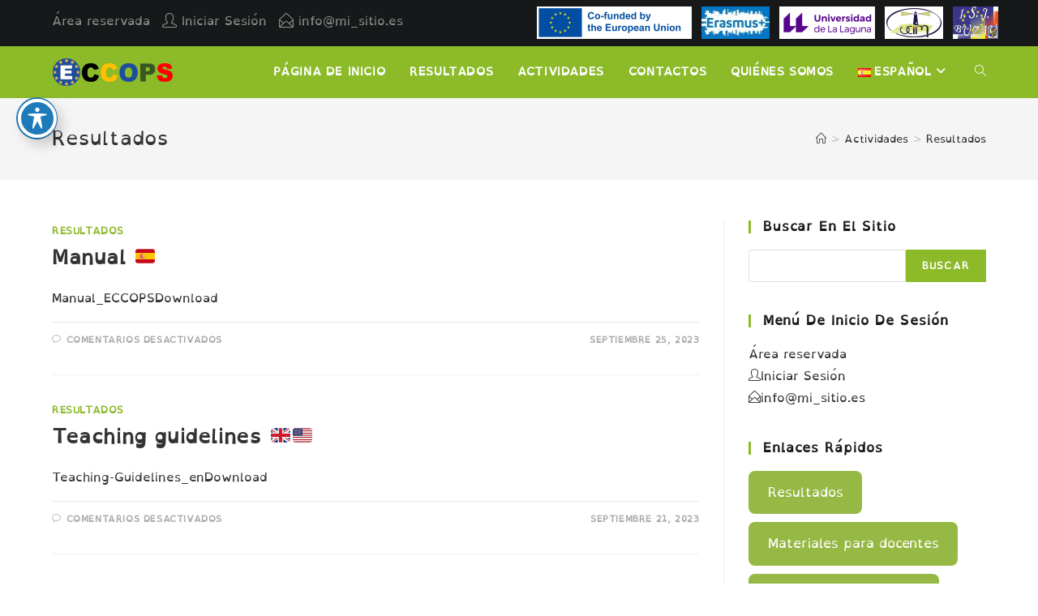

--- FILE ---
content_type: text/css
request_url: https://eccops.uciim.it/wp-content/themes/oceanwp-child-theme-master/style.css?ver=6.9
body_size: 159
content:
/*
Theme Name: OceanWP Child
Theme URI: https://oceanwp.org/
Description: OceanWP WordPress theme example child theme.
Author: Nick
Author URI: https://oceanwp.org/
Template: oceanwp
Version: 1.0
*/

/* Parent stylesheet should be loaded from functions.php not using @import */

@font-face {
    font-family: 'opendyslexic-regular-webfont';
    src: url('fonts/opendyslexic-regular-webfont.woff') format('woff'); /* Modern Browsers */
}

--- FILE ---
content_type: text/css
request_url: https://eccops.uciim.it/wp-content/uploads/elementor/css/post-546.css?ver=1718699901
body_size: 225
content:
.elementor-546 .elementor-element.elementor-element-d784800 > .elementor-background-overlay{opacity:0.5;}.elementor-bc-flex-widget .elementor-546 .elementor-element.elementor-element-214a29c.elementor-column .elementor-widget-wrap{align-items:center;}.elementor-546 .elementor-element.elementor-element-214a29c.elementor-column.elementor-element[data-element_type="column"] > .elementor-widget-wrap.elementor-element-populated{align-content:center;align-items:center;}.elementor-546 .elementor-element.elementor-element-214a29c.elementor-column > .elementor-widget-wrap{justify-content:flex-end;}.elementor-546 .elementor-element.elementor-element-b4f0248{text-align:center;width:auto;max-width:auto;}.elementor-546 .elementor-element.elementor-element-b4f0248 > .elementor-widget-container{background-color:#FFFFFF;}.elementor-546 .elementor-element.elementor-element-8bc2a91{width:auto;max-width:auto;}.elementor-546 .elementor-element.elementor-element-e3297f0{text-align:center;width:auto;max-width:auto;}.elementor-546 .elementor-element.elementor-element-7bf90dc{width:auto;max-width:auto;}.elementor-546 .elementor-element.elementor-element-7056bd4{width:auto;max-width:auto;}.elementor-546 .elementor-element.elementor-element-7056bd4 > .elementor-widget-container{background-color:#FFFFFF;}.elementor-546 .elementor-element.elementor-element-e3c3cec{width:auto;max-width:auto;}.elementor-546 .elementor-element.elementor-element-7ff05ac > .elementor-widget-container{padding:2px 2px 2px 2px;background-color:#FFFFFF;}.elementor-546 .elementor-element.elementor-element-7ff05ac{width:auto;max-width:auto;}.elementor-546 .elementor-element.elementor-element-d0e196e{width:auto;max-width:auto;}.elementor-546 .elementor-element.elementor-element-6a18510{text-align:right;width:auto;max-width:auto;}.elementor-546 .elementor-element.elementor-element-6a18510 > .elementor-widget-container{background-color:#FFFFFF;}

--- FILE ---
content_type: text/css
request_url: https://eccops.uciim.it/wp-content/uploads/elementor/css/post-485.css?ver=1718716287
body_size: -24
content:
.elementor-485 .elementor-element.elementor-element-afb5654{color:#FFFFFF;}